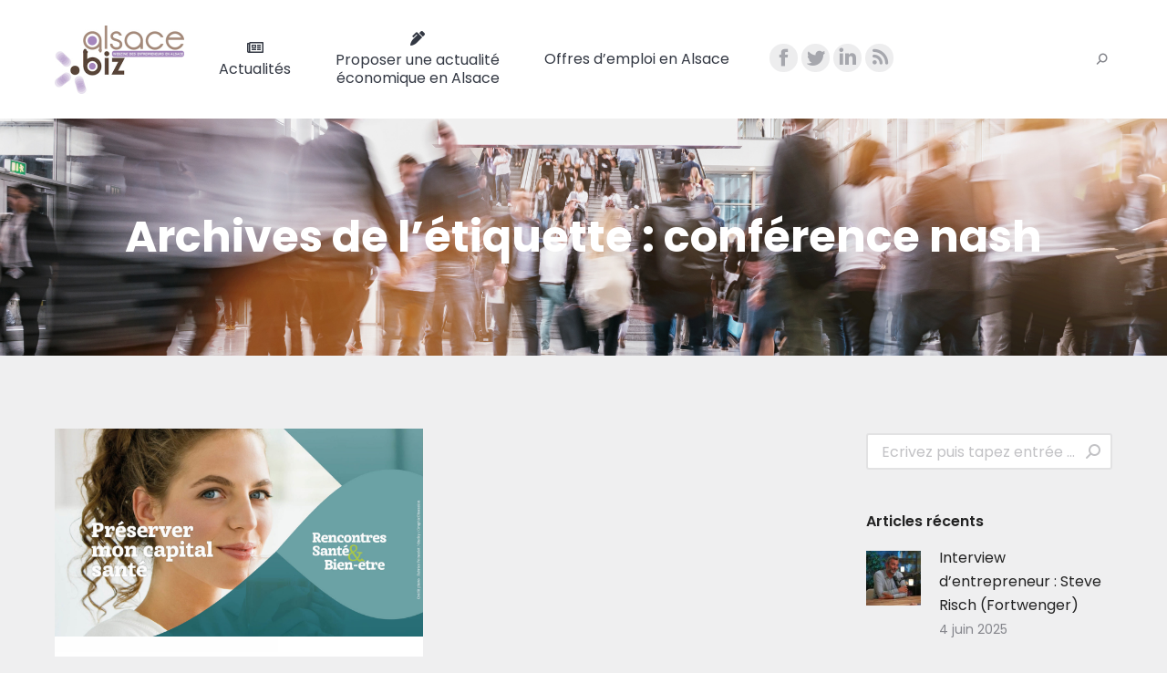

--- FILE ---
content_type: text/html; charset=UTF-8
request_url: https://alsace.biz/tag/conference-nash/
body_size: 8977
content:
<!DOCTYPE html>
<!--[if !(IE 6) | !(IE 7) | !(IE 8)  ]><!-->
<html lang="fr-FR" class="no-js">
<!--<![endif]-->
<head>
	<meta charset="UTF-8" />
		<meta name="viewport" content="width=device-width, initial-scale=1, maximum-scale=1, user-scalable=0">
		<meta name="theme-color" content="#937bb3"/>	<link rel="profile" href="http://gmpg.org/xfn/11" />
	        <script type="text/javascript">
            if (/Android|webOS|iPhone|iPad|iPod|BlackBerry|IEMobile|Opera Mini/i.test(navigator.userAgent)) {
                var originalAddEventListener = EventTarget.prototype.addEventListener,
                    oldWidth = window.innerWidth;

                EventTarget.prototype.addEventListener = function (eventName, eventHandler, useCapture) {
                    if (eventName === "resize") {
                        originalAddEventListener.call(this, eventName, function (event) {
                            if (oldWidth === window.innerWidth) {
                                return;
                            }
                            else if (oldWidth !== window.innerWidth) {
                                oldWidth = window.innerWidth;
                            }
                            if (eventHandler.handleEvent) {
                                eventHandler.handleEvent.call(this, event);
                            }
                            else {
                                eventHandler.call(this, event);
                            };
                        }, useCapture);
                    }
                    else {
                        originalAddEventListener.call(this, eventName, eventHandler, useCapture);
                    };
                };
            };
        </script>
		<title>conférence nash &#8211; Alsace.biz : Webzine économique en Alsace</title>
<link rel='dns-prefetch' href='//use.fontawesome.com' />
<link rel='dns-prefetch' href='//fonts.googleapis.com' />
<link rel='dns-prefetch' href='//s.w.org' />
<link rel="alternate" type="application/rss+xml" title="Alsace.biz : Webzine économique en Alsace &raquo; Flux" href="https://alsace.biz/feed/" />
<link rel="alternate" type="application/rss+xml" title="Alsace.biz : Webzine économique en Alsace &raquo; Flux des commentaires" href="https://alsace.biz/comments/feed/" />
<link rel="alternate" type="application/rss+xml" title="Alsace.biz : Webzine économique en Alsace &raquo; Flux de l’étiquette conférence nash" href="https://alsace.biz/tag/conference-nash/feed/" />
<link rel='stylesheet' id='wp-block-library-css'  href='https://alsace.biz/wp-includes/css/dist/block-library/style.min.css?ver=5.5.17' type='text/css' media='all' />
<style id='wp-block-library-inline-css' type='text/css'>
.has-text-align-justify{text-align:justify;}
</style>
<link rel='stylesheet' id='wp-block-library-theme-css'  href='https://alsace.biz/wp-includes/css/dist/block-library/theme.min.css?ver=5.5.17' type='text/css' media='all' />
<link rel='stylesheet' id='wpbdp_font_awesome-css'  href='https://use.fontawesome.com/releases/v5.6.3/css/all.css?ver=5.5.17' type='text/css' media='all' />
<link rel='stylesheet' id='wpbdp-widgets-css'  href='https://alsace.biz/wp-content/plugins/business-directory-plugin/assets/css/widgets.min.css?ver=5.7.5' type='text/css' media='all' />
<link rel='stylesheet' id='all-in-one-video-gallery-backward-compatibility-css'  href='https://alsace.biz/wp-content/plugins/all-in-one-video-gallery/public/assets/css/backward-compatibility.css?ver=2.4.1' type='text/css' media='all' />
<link rel='stylesheet' id='all-in-one-video-gallery-public-css'  href='https://alsace.biz/wp-content/plugins/all-in-one-video-gallery/public/assets/css/public.css?ver=2.4.1' type='text/css' media='all' />
<link rel='stylesheet' id='dt-web-fonts-css'  href='https://fonts.googleapis.com/css?family=Roboto:400,600,700|Poppins:400,400italic,500,600,700|Roboto+Condensed:400,600,700' type='text/css' media='all' />
<link rel='stylesheet' id='dt-main-css'  href='https://alsace.biz/wp-content/themes/dt-the7/css/main.min.css?ver=9.1.2' type='text/css' media='all' />
<style id='dt-main-inline-css' type='text/css'>
body #load {
  display: block;
  height: 100%;
  overflow: hidden;
  position: fixed;
  width: 100%;
  z-index: 9901;
  opacity: 1;
  visibility: visible;
  transition: all .35s ease-out;
}
.load-wrap {
  width: 100%;
  height: 100%;
  background-position: center center;
  background-repeat: no-repeat;
  text-align: center;
}
.load-wrap > svg {
  position: absolute;
  top: 50%;
  left: 50%;
  transform: translate(-50%,-50%);
}
#load {
  background-color: #ffffff;
}
.uil-default rect:not(.bk) {
  fill: #937bb3;
}
.uil-ring > path {
  fill: #937bb3;
}
.ring-loader .circle {
  fill: #937bb3;
}
.ring-loader .moving-circle {
  fill: #937bb3;
}
.uil-hourglass .glass {
  stroke: #937bb3;
}
.uil-hourglass .sand {
  fill: #937bb3;
}
.spinner-loader .load-wrap {
  background-image: url("data:image/svg+xml,%3Csvg width='75px' height='75px' xmlns='http://www.w3.org/2000/svg' viewBox='0 0 100 100' preserveAspectRatio='xMidYMid' class='uil-default'%3E%3Crect x='0' y='0' width='100' height='100' fill='none' class='bk'%3E%3C/rect%3E%3Crect  x='46.5' y='40' width='7' height='20' rx='5' ry='5' fill='%23937bb3' transform='rotate(0 50 50) translate(0 -30)'%3E  %3Canimate attributeName='opacity' from='1' to='0' dur='1s' begin='0s' repeatCount='indefinite'/%3E%3C/rect%3E%3Crect  x='46.5' y='40' width='7' height='20' rx='5' ry='5' fill='%23937bb3' transform='rotate(30 50 50) translate(0 -30)'%3E  %3Canimate attributeName='opacity' from='1' to='0' dur='1s' begin='0.08333333333333333s' repeatCount='indefinite'/%3E%3C/rect%3E%3Crect  x='46.5' y='40' width='7' height='20' rx='5' ry='5' fill='%23937bb3' transform='rotate(60 50 50) translate(0 -30)'%3E  %3Canimate attributeName='opacity' from='1' to='0' dur='1s' begin='0.16666666666666666s' repeatCount='indefinite'/%3E%3C/rect%3E%3Crect  x='46.5' y='40' width='7' height='20' rx='5' ry='5' fill='%23937bb3' transform='rotate(90 50 50) translate(0 -30)'%3E  %3Canimate attributeName='opacity' from='1' to='0' dur='1s' begin='0.25s' repeatCount='indefinite'/%3E%3C/rect%3E%3Crect  x='46.5' y='40' width='7' height='20' rx='5' ry='5' fill='%23937bb3' transform='rotate(120 50 50) translate(0 -30)'%3E  %3Canimate attributeName='opacity' from='1' to='0' dur='1s' begin='0.3333333333333333s' repeatCount='indefinite'/%3E%3C/rect%3E%3Crect  x='46.5' y='40' width='7' height='20' rx='5' ry='5' fill='%23937bb3' transform='rotate(150 50 50) translate(0 -30)'%3E  %3Canimate attributeName='opacity' from='1' to='0' dur='1s' begin='0.4166666666666667s' repeatCount='indefinite'/%3E%3C/rect%3E%3Crect  x='46.5' y='40' width='7' height='20' rx='5' ry='5' fill='%23937bb3' transform='rotate(180 50 50) translate(0 -30)'%3E  %3Canimate attributeName='opacity' from='1' to='0' dur='1s' begin='0.5s' repeatCount='indefinite'/%3E%3C/rect%3E%3Crect  x='46.5' y='40' width='7' height='20' rx='5' ry='5' fill='%23937bb3' transform='rotate(210 50 50) translate(0 -30)'%3E  %3Canimate attributeName='opacity' from='1' to='0' dur='1s' begin='0.5833333333333334s' repeatCount='indefinite'/%3E%3C/rect%3E%3Crect  x='46.5' y='40' width='7' height='20' rx='5' ry='5' fill='%23937bb3' transform='rotate(240 50 50) translate(0 -30)'%3E  %3Canimate attributeName='opacity' from='1' to='0' dur='1s' begin='0.6666666666666666s' repeatCount='indefinite'/%3E%3C/rect%3E%3Crect  x='46.5' y='40' width='7' height='20' rx='5' ry='5' fill='%23937bb3' transform='rotate(270 50 50) translate(0 -30)'%3E  %3Canimate attributeName='opacity' from='1' to='0' dur='1s' begin='0.75s' repeatCount='indefinite'/%3E%3C/rect%3E%3Crect  x='46.5' y='40' width='7' height='20' rx='5' ry='5' fill='%23937bb3' transform='rotate(300 50 50) translate(0 -30)'%3E  %3Canimate attributeName='opacity' from='1' to='0' dur='1s' begin='0.8333333333333334s' repeatCount='indefinite'/%3E%3C/rect%3E%3Crect  x='46.5' y='40' width='7' height='20' rx='5' ry='5' fill='%23937bb3' transform='rotate(330 50 50) translate(0 -30)'%3E  %3Canimate attributeName='opacity' from='1' to='0' dur='1s' begin='0.9166666666666666s' repeatCount='indefinite'/%3E%3C/rect%3E%3C/svg%3E");
}
.ring-loader .load-wrap {
  background-image: url("data:image/svg+xml,%3Csvg xmlns='http://www.w3.org/2000/svg' viewBox='0 0 32 32' width='72' height='72' fill='%23937bb3'%3E   %3Cpath opacity='.25' d='M16 0 A16 16 0 0 0 16 32 A16 16 0 0 0 16 0 M16 4 A12 12 0 0 1 16 28 A12 12 0 0 1 16 4'/%3E   %3Cpath d='M16 0 A16 16 0 0 1 32 16 L28 16 A12 12 0 0 0 16 4z'%3E     %3CanimateTransform attributeName='transform' type='rotate' from='0 16 16' to='360 16 16' dur='0.8s' repeatCount='indefinite' /%3E   %3C/path%3E %3C/svg%3E");
}
.hourglass-loader .load-wrap {
  background-image: url("data:image/svg+xml,%3Csvg xmlns='http://www.w3.org/2000/svg' viewBox='0 0 32 32' width='72' height='72' fill='%23937bb3'%3E   %3Cpath transform='translate(2)' d='M0 12 V20 H4 V12z'%3E      %3Canimate attributeName='d' values='M0 12 V20 H4 V12z; M0 4 V28 H4 V4z; M0 12 V20 H4 V12z; M0 12 V20 H4 V12z' dur='1.2s' repeatCount='indefinite' begin='0' keytimes='0;.2;.5;1' keySplines='0.2 0.2 0.4 0.8;0.2 0.6 0.4 0.8;0.2 0.8 0.4 0.8' calcMode='spline'  /%3E   %3C/path%3E   %3Cpath transform='translate(8)' d='M0 12 V20 H4 V12z'%3E     %3Canimate attributeName='d' values='M0 12 V20 H4 V12z; M0 4 V28 H4 V4z; M0 12 V20 H4 V12z; M0 12 V20 H4 V12z' dur='1.2s' repeatCount='indefinite' begin='0.2' keytimes='0;.2;.5;1' keySplines='0.2 0.2 0.4 0.8;0.2 0.6 0.4 0.8;0.2 0.8 0.4 0.8' calcMode='spline'  /%3E   %3C/path%3E   %3Cpath transform='translate(14)' d='M0 12 V20 H4 V12z'%3E     %3Canimate attributeName='d' values='M0 12 V20 H4 V12z; M0 4 V28 H4 V4z; M0 12 V20 H4 V12z; M0 12 V20 H4 V12z' dur='1.2s' repeatCount='indefinite' begin='0.4' keytimes='0;.2;.5;1' keySplines='0.2 0.2 0.4 0.8;0.2 0.6 0.4 0.8;0.2 0.8 0.4 0.8' calcMode='spline' /%3E   %3C/path%3E   %3Cpath transform='translate(20)' d='M0 12 V20 H4 V12z'%3E     %3Canimate attributeName='d' values='M0 12 V20 H4 V12z; M0 4 V28 H4 V4z; M0 12 V20 H4 V12z; M0 12 V20 H4 V12z' dur='1.2s' repeatCount='indefinite' begin='0.6' keytimes='0;.2;.5;1' keySplines='0.2 0.2 0.4 0.8;0.2 0.6 0.4 0.8;0.2 0.8 0.4 0.8' calcMode='spline' /%3E   %3C/path%3E   %3Cpath transform='translate(26)' d='M0 12 V20 H4 V12z'%3E     %3Canimate attributeName='d' values='M0 12 V20 H4 V12z; M0 4 V28 H4 V4z; M0 12 V20 H4 V12z; M0 12 V20 H4 V12z' dur='1.2s' repeatCount='indefinite' begin='0.8' keytimes='0;.2;.5;1' keySplines='0.2 0.2 0.4 0.8;0.2 0.6 0.4 0.8;0.2 0.8 0.4 0.8' calcMode='spline' /%3E   %3C/path%3E %3C/svg%3E");
}

</style>
<link rel='stylesheet' id='the7-font-css'  href='https://alsace.biz/wp-content/themes/dt-the7/fonts/icomoon-the7-font/icomoon-the7-font.min.css?ver=9.1.2' type='text/css' media='all' />
<link rel='stylesheet' id='the7-awesome-fonts-css'  href='https://alsace.biz/wp-content/themes/dt-the7/fonts/FontAwesome/css/all.min.css?ver=9.1.2' type='text/css' media='all' />
<link rel='stylesheet' id='the7-core-css'  href='https://alsace.biz/wp-content/plugins/dt-the7-core/assets/css/post-type.min.css?ver=2.5.3.1' type='text/css' media='all' />
<link rel='stylesheet' id='dt-custom-css'  href='https://alsace.biz/wp-content/uploads/the7-css/custom.css?ver=f8484d494d0b' type='text/css' media='all' />
<link rel='stylesheet' id='dt-media-css'  href='https://alsace.biz/wp-content/uploads/the7-css/media.css?ver=f8484d494d0b' type='text/css' media='all' />
<link rel='stylesheet' id='the7-mega-menu-css'  href='https://alsace.biz/wp-content/uploads/the7-css/mega-menu.css?ver=f8484d494d0b' type='text/css' media='all' />
<link rel='stylesheet' id='the7-elements-albums-portfolio-css'  href='https://alsace.biz/wp-content/uploads/the7-css/the7-elements-albums-portfolio.css?ver=f8484d494d0b' type='text/css' media='all' />
<link rel='stylesheet' id='the7-elements-css'  href='https://alsace.biz/wp-content/uploads/the7-css/post-type-dynamic.css?ver=f8484d494d0b' type='text/css' media='all' />
<link rel='stylesheet' id='style-css'  href='https://alsace.biz/wp-content/themes/dt-the7/style.css?ver=9.1.2' type='text/css' media='all' />
<link rel='stylesheet' id='the7-elementor-global-css'  href='https://alsace.biz/wp-content/themes/dt-the7/css/compatibility/elementor/elementor-global.min.css?ver=9.1.2' type='text/css' media='all' />
<link rel='stylesheet' id='jetpack_css-css'  href='https://alsace.biz/wp-content/plugins/jetpack/css/jetpack.css?ver=9.0.5' type='text/css' media='all' />
<script type='text/javascript' src='https://alsace.biz/wp-includes/js/jquery/jquery.js?ver=1.12.4-wp' id='jquery-core-js'></script>
<script type='text/javascript' id='dt-above-fold-js-extra'>
/* <![CDATA[ */
var dtLocal = {"themeUrl":"https:\/\/alsace.biz\/wp-content\/themes\/dt-the7","passText":"Pour voir ce contenu, entrer le mots de passe:","moreButtonText":{"loading":"Chargement ...","loadMore":"Charger la suite"},"postID":"1396","ajaxurl":"https:\/\/alsace.biz\/wp-admin\/admin-ajax.php","REST":{"baseUrl":"https:\/\/alsace.biz\/wp-json\/the7\/v1","endpoints":{"sendMail":"\/send-mail"}},"contactMessages":{"required":"One or more fields have an error. Please check and try again.","terms":"Veuillez accepter la politique de confidentialit\u00e9.","fillTheCaptchaError":"Veuillez remplir le captcha."},"captchaSiteKey":"","ajaxNonce":"0cb305f3bb","pageData":{"type":"archive","template":"archive","layout":"masonry"},"themeSettings":{"smoothScroll":"off","lazyLoading":false,"accentColor":{"mode":"solid","color":"#937bb3"},"desktopHeader":{"height":130},"ToggleCaptionEnabled":"disabled","ToggleCaption":"Navigation","floatingHeader":{"showAfter":140,"showMenu":true,"height":76,"logo":{"showLogo":true,"html":"<img class=\" preload-me\" src=\"https:\/\/alsace.biz\/wp-content\/uploads\/2020\/09\/alsace-biz-grand-webzine-150h.jpg\" srcset=\"https:\/\/alsace.biz\/wp-content\/uploads\/2020\/09\/alsace-biz-grand-webzine-150h.jpg 284w\" width=\"142\" height=\"75\"   sizes=\"142px\" alt=\"Alsace.biz : Webzine \u00e9conomique en Alsace\" \/>","url":"https:\/\/alsace.biz\/"}},"topLine":{"floatingTopLine":{"logo":{"showLogo":false,"html":""}}},"mobileHeader":{"firstSwitchPoint":992,"secondSwitchPoint":500,"firstSwitchPointHeight":76,"secondSwitchPointHeight":56,"mobileToggleCaptionEnabled":"disabled","mobileToggleCaption":"Menu"},"stickyMobileHeaderFirstSwitch":{"logo":{"html":"<img class=\" preload-me\" src=\"https:\/\/alsace.biz\/wp-content\/uploads\/2020\/09\/alsace-biz-grand-webzine-150h.jpg\" srcset=\"https:\/\/alsace.biz\/wp-content\/uploads\/2020\/09\/alsace-biz-grand-webzine-150h.jpg 284w\" width=\"142\" height=\"75\"   sizes=\"142px\" alt=\"Alsace.biz : Webzine \u00e9conomique en Alsace\" \/>"}},"stickyMobileHeaderSecondSwitch":{"logo":{"html":"<img class=\" preload-me\" src=\"https:\/\/alsace.biz\/wp-content\/uploads\/2020\/09\/alsace-biz-grand-webzine-150h.jpg\" srcset=\"https:\/\/alsace.biz\/wp-content\/uploads\/2020\/09\/alsace-biz-grand-webzine-150h.jpg 284w\" width=\"142\" height=\"75\"   sizes=\"142px\" alt=\"Alsace.biz : Webzine \u00e9conomique en Alsace\" \/>"}},"content":{"textColor":"#85868c","headerColor":"#333843"},"sidebar":{"switchPoint":992},"boxedWidth":"1340px","stripes":{"stripe1":{"textColor":"#787d85","headerColor":"#3b3f4a"},"stripe2":{"textColor":"#8b9199","headerColor":"#ffffff"},"stripe3":{"textColor":"#ffffff","headerColor":"#ffffff"}}},"elementor":{"settings":{"container_width":1140}}};
var dtShare = {"shareButtonText":{"facebook":"Partager sur Facebook","twitter":"Partager sur Twitter","pinterest":"\u00c9pingler le","linkedin":"Partager sur Linkedin","whatsapp":"Partager sur Whatsapp"},"overlayOpacity":"85"};
/* ]]> */
</script>
<script type='text/javascript' src='https://alsace.biz/wp-content/themes/dt-the7/js/above-the-fold.min.js?ver=9.1.2' id='dt-above-fold-js'></script>
<link rel="https://api.w.org/" href="https://alsace.biz/wp-json/" /><link rel="alternate" type="application/json" href="https://alsace.biz/wp-json/wp/v2/tags/118" /><link rel="EditURI" type="application/rsd+xml" title="RSD" href="https://alsace.biz/xmlrpc.php?rsd" />
<meta name="generator" content="WordPress 5.5.17" />
<style type='text/css'>img#wpstats{display:none}</style><script type="text/javascript">
document.addEventListener("DOMContentLoaded", function(event) { 
	var load = document.getElementById("load");
	if(!load.classList.contains('loader-removed')){
		var removeLoading = setTimeout(function() {
			load.className += " loader-removed";
		}, 300);
	}
});
</script>
		<link rel="icon" href="https://alsace.biz/wp-content/uploads/2020/10/icon-alsacebiz.jpg" type="image/jpeg" sizes="16x16"/><link rel="icon" href="https://alsace.biz/wp-content/uploads/2020/10/logo-mini-alsacebiz.jpg" type="image/jpeg" sizes="32x32"/><style id='the7-custom-inline-css' type='text/css'>
.one-half,
.one-third,
.two-third,
.one-fourth {
    position: relative;
    margin-right: 4%;
    float: left;
    margin-bottom: 10px;
}
.two-third {
  margin-right: 2.5%;
}
.one-half { width: 48%; }
.one-third { width: 30.66%; }
.two-third { width: 66%; }
.one-fourth {width: 22%;}
.last {
    margin-right: 0 !important;
    clear: right;
}
@media only screen and (max-width: 1024px) {
.one-fourth {
        width: 100%;
        margin-right: 0;
    }
}
@media only screen and (max-width: 767px) {
    .one-half, .one-third, .two-third {
        width: 100%;
        margin-right: 0;
    }
}
.wpcf-wrap {
    min-height: 90px;
}
div.wpcf7-response-output {
    width: 100%;
    clear: both;
    margin: 0;
}
.wpcf-accept {
  clear: both;
}
.wpcf7-acceptance > .wpcf7-list-item {
  margin: 0;
}
.wpcf-accept > .wpcf7-form-control-wrap {
    display: inline-block !important;
}
</style>
</head>
<body class="archive tag tag-conference-nash tag-118 wp-embed-responsive the7-core-ver-2.5.3.1 layout-masonry description-under-image dt-responsive-on right-mobile-menu-close-icon ouside-menu-close-icon mobile-hamburger-close-bg-enable mobile-hamburger-close-bg-hover-enable  fade-medium-mobile-menu-close-icon fade-medium-menu-close-icon srcset-enabled btn-flat custom-btn-color custom-btn-hover-color phantom-sticky phantom-shadow-decoration phantom-main-logo-on sticky-mobile-header top-header first-switch-logo-left first-switch-menu-right second-switch-logo-left second-switch-menu-right right-mobile-menu layzr-loading-on popup-message-style dt-fa-compatibility the7-ver-9.1.2 elementor-default elementor-kit-1187">
<!-- The7 9.1.2 -->
<div id="load" class="spinner-loader">
	<div class="load-wrap"></div>
</div>
<div id="page" >
	<a class="skip-link screen-reader-text" href="#content">Aller au contenu</a>

<div class="masthead inline-header justify widgets surround shadow-mobile-header-decoration small-mobile-menu-icon mobile-menu-icon-bg-on mobile-menu-icon-hover-bg-on dt-parent-menu-clickable"  role="banner">

	<div class="top-bar top-bar-empty top-bar-line-hide">
	<div class="top-bar-bg" ></div>
	<div class="mini-widgets left-widgets"></div><div class="mini-widgets right-widgets"></div></div>

	<header class="header-bar">

		<div class="branding">
	<div id="site-title" class="assistive-text">Alsace.biz : Webzine économique en Alsace</div>
	<div id="site-description" class="assistive-text">Alsace.biz : Webzine économique en Alsace</div>
	<a class="same-logo" href="https://alsace.biz/"><img class=" preload-me" src="https://alsace.biz/wp-content/uploads/2020/09/alsace-biz-grand-webzine-150h.jpg" srcset="https://alsace.biz/wp-content/uploads/2020/09/alsace-biz-grand-webzine-150h.jpg 284w" width="142" height="75"   sizes="142px" alt="Alsace.biz : Webzine économique en Alsace" /></a></div>

		<ul id="primary-menu" class="main-nav underline-decoration from-centre-line outside-item-remove-margin" role="menubar"><li class="menu-item menu-item-type-custom menu-item-object-custom menu-item-has-children menu-item-1298 first has-children dt-mega-menu mega-full-width mega-column-3" role="presentation"><a href='#' class=' mega-menu-img mega-menu-img-top' data-level='1' role="menuitem"><i class="fa-fw far fa-newspaper" style="margin: 0px 0px 6px 0px;" ></i><span class="menu-item-text"><span class="menu-text">Actualités</span></span></a><div class="dt-mega-menu-wrap"><ul class="sub-nav hover-style-bg level-arrows-on" role="menubar"><li class="menu-item menu-item-type-post_type menu-item-object-page menu-item-1300 first no-link dt-mega-parent wf-1-3" role="presentation"><a href='https://alsace.biz/artisanat-en-alsace/' class=' mega-menu-img mega-menu-img-left' data-level='2' role="menuitem"><i class="fa-fw fas fa-hand-paper" style="margin: 0px 6px 0px 0px;" ></i><span class="menu-item-text"><span class="menu-text">Artisanat en Alsace</span></span></a></li> <li class="menu-item menu-item-type-post_type menu-item-object-page menu-item-1312 no-link dt-mega-parent wf-1-3" role="presentation"><a href='https://alsace.biz/automobile-en-alsace/' class=' mega-menu-img mega-menu-img-left' data-level='2' role="menuitem"><i class="fa-fw fas fa-car-side" style="margin: 0px 6px 0px 0px;" ></i><span class="menu-item-text"><span class="menu-text">Automobile en Alsace</span></span></a></li> <li class="menu-item menu-item-type-post_type menu-item-object-page menu-item-1311 no-link dt-mega-parent wf-1-3" role="presentation"><a href='https://alsace.biz/batiment-et-travaux-publics-btp-alsace/' class=' mega-menu-img mega-menu-img-left' data-level='2' role="menuitem"><i class="fa-fw fas fa-snowplow" style="margin: 0px 6px 0px 0px;" ></i><span class="menu-item-text"><span class="menu-text">Bâtiment et Travaux Publics (BTP) en Alsace</span></span></a></li> <li class="menu-item menu-item-type-post_type menu-item-object-page menu-item-1299 no-link dt-mega-parent wf-1-3" role="presentation"><a href='https://alsace.biz/biere-vin-spiritueux-en-alsace/' class=' mega-menu-img mega-menu-img-left' data-level='2' role="menuitem"><i class="fa-fw fas fa-wine-bottle" style="margin: 0px 6px 0px 0px;" ></i><span class="menu-item-text"><span class="menu-text">Bière, vin &#038; spiritueux en Alsace</span></span></a></li> <li class="menu-item menu-item-type-post_type menu-item-object-page menu-item-1301 no-link dt-mega-parent wf-1-3" role="presentation"><a href='https://alsace.biz/tourisme-en-alsace/' class=' mega-menu-img mega-menu-img-left' data-level='2' role="menuitem"><i class="fa-fw fas fa-map-marked-alt" style="margin: 0px 6px 0px 0px;" ></i><span class="menu-item-text"><span class="menu-text">Tourisme en Alsace</span></span></a></li> <li class="menu-item menu-item-type-post_type menu-item-object-page menu-item-1310 no-link dt-mega-parent wf-1-3" role="presentation"><a href='https://alsace.biz/economie-en-alsace/' class=' mega-menu-img mega-menu-img-left' data-level='2' role="menuitem"><i class="fa-fw fas fa-chart-line" style="margin: 0px 6px 0px 0px;" ></i><span class="menu-item-text"><span class="menu-text">Économie en Alsace</span></span></a></li> <li class="menu-item menu-item-type-post_type menu-item-object-page menu-item-1309 no-link dt-mega-parent wf-1-3" role="presentation"><a href='https://alsace.biz/emploi-en-alsace/' class=' mega-menu-img mega-menu-img-left' data-level='2' role="menuitem"><i class="fa-fw fas fa-handshake" style="margin: 0px 6px 0px 0px;" ></i><span class="menu-item-text"><span class="menu-text">Emploi en Alsace</span></span></a></li> <li class="menu-item menu-item-type-post_type menu-item-object-page menu-item-1308 no-link dt-mega-parent wf-1-3" role="presentation"><a href='https://alsace.biz/evenements-economiques-en-alsace/' class=' mega-menu-img mega-menu-img-left' data-level='2' role="menuitem"><i class="fa-fw far fa-calendar-check" style="margin: 0px 6px 0px 0px;" ></i><span class="menu-item-text"><span class="menu-text">Événements économiques en Alsace</span></span></a></li> <li class="menu-item menu-item-type-post_type menu-item-object-page menu-item-1307 no-link dt-mega-parent wf-1-3" role="presentation"><a href='https://alsace.biz/hotellerie-restauration-en-alsace/' class=' mega-menu-img mega-menu-img-left' data-level='2' role="menuitem"><i class="fa-fw fas fa-hotel" style="margin: 0px 6px 0px 0px;" ></i><span class="menu-item-text"><span class="menu-text">Hôtellerie &#038; restauration en Alsace</span></span></a></li> <li class="menu-item menu-item-type-post_type menu-item-object-page menu-item-1306 no-link dt-mega-parent wf-1-3" role="presentation"><a href='https://alsace.biz/idees-en-alsace/' class=' mega-menu-img mega-menu-img-left' data-level='2' role="menuitem"><i class="fa-fw fas fa-lightbulb" style="margin: 0px 6px 0px 0px;" ></i><span class="menu-item-text"><span class="menu-text">Idées en Alsace</span></span></a></li> <li class="menu-item menu-item-type-post_type menu-item-object-page menu-item-1305 no-link dt-mega-parent wf-1-3" role="presentation"><a href='https://alsace.biz/immobilier-en-alsace/' class=' mega-menu-img mega-menu-img-left' data-level='2' role="menuitem"><i class="fa-fw icomoon-the7-font-the7-login-00" style="margin: 0px 6px 0px 0px;" ></i><span class="menu-item-text"><span class="menu-text">Immobilier en Alsace</span></span></a></li> <li class="menu-item menu-item-type-post_type menu-item-object-page menu-item-1304 no-link dt-mega-parent wf-1-3" role="presentation"><a href='https://alsace.biz/industrie-en-alsace/' class=' mega-menu-img mega-menu-img-left' data-level='2' role="menuitem"><i class="fa-fw fas fa-industry" style="margin: 0px 6px 0px 0px;" ></i><span class="menu-item-text"><span class="menu-text">Industrie en Alsace</span></span></a></li> <li class="menu-item menu-item-type-post_type menu-item-object-page menu-item-1303 no-link dt-mega-parent wf-1-3" role="presentation"><a href='https://alsace.biz/pitchs-en-alsace/' class=' mega-menu-img mega-menu-img-left' data-level='2' role="menuitem"><i class="fa-fw icomoon-the7-font-the7-comment-02" style="margin: 0px 6px 0px 0px;" ></i><span class="menu-item-text"><span class="menu-text">Pitchs en Alsace</span></span></a></li> <li class="menu-item menu-item-type-post_type menu-item-object-page menu-item-1410 no-link dt-mega-parent wf-1-3" role="presentation"><a href='https://alsace.biz/sante-en-alsace/' class=' mega-menu-img mega-menu-img-left' data-level='2' role="menuitem"><i class="fa-fw fas fa-asterisk" style="margin: 0px 6px 0px 0px;" ></i><span class="menu-item-text"><span class="menu-text">Santé en Alsace</span></span></a></li> <li class="menu-item menu-item-type-post_type menu-item-object-page menu-item-1302 no-link dt-mega-parent wf-1-3" role="presentation"><a href='https://alsace.biz/tech-en-alsace/' class=' mega-menu-img mega-menu-img-left' data-level='2' role="menuitem"><i class="fa-fw fas fa-vote-yea" style="margin: 0px 6px 0px 0px;" ></i><span class="menu-item-text"><span class="menu-text">Tech en Alsace</span></span></a></li> </ul></div></li> <li class="menu-item menu-item-type-post_type menu-item-object-page menu-item-1371" role="presentation"><a href='https://alsace.biz/soumettre-un-article/' class=' mega-menu-img mega-menu-img-top' data-level='1' role="menuitem"><i class="fa-fw fas fa-pen-alt" style="margin: 0px 0px 6px 0px;" ></i><span class="menu-item-text"><span class="menu-text">Proposer une actualité<br>économique en Alsace</span></span></a></li> <li class="menu-item menu-item-type-custom menu-item-object-custom menu-item-1483" role="presentation"><a href='http://www.emploi-alsace.com' data-level='1' role="menuitem"><span class="menu-item-text"><span class="menu-text">Offres d&#8217;emploi en Alsace</span></span></a></li> </ul>
		<div class="mini-widgets"><div class="soc-ico show-on-desktop in-top-bar-right in-menu-second-switch custom-bg disabled-border border-off hover-accent-bg hover-disabled-border  hover-border-off"><a title="Facebook page opens in new window" href="https://www.facebook.com/alsacebiz" target="_blank" class="facebook"><span class="soc-font-icon"></span><span class="screen-reader-text">Facebook page opens in new window</span></a><a title="Twitter page opens in new window" href="https://twitter.com/alsace_biz" target="_blank" class="twitter"><span class="soc-font-icon"></span><span class="screen-reader-text">Twitter page opens in new window</span></a><a title="LinkedIn page opens in new window" href="https://www.linkedin.com/company/alsace-biz" target="_blank" class="linkedin"><span class="soc-font-icon"></span><span class="screen-reader-text">LinkedIn page opens in new window</span></a><a title="RSS page opens in new window" href="https://www.alsace.biz/feed" target="_blank" class="rss"><span class="soc-font-icon"></span><span class="screen-reader-text">RSS page opens in new window</span></a></div><div class="mini-search show-on-desktop near-logo-first-switch near-logo-second-switch animate-search-width custom-icon"><form class="searchform mini-widget-searchform" role="search" method="get" action="https://alsace.biz/">

	<div class="screen-reader-text">Recherche :</div>

	
		<input type="text" class="field searchform-s" name="s" value="" placeholder="&nbsp;" title="Search form"/>
		<a href="" class="search-icon"><i class="icomoon-the7-font-icon-gallery-011-2"></i></a>

			<input type="submit" class="assistive-text searchsubmit" value="Aller !"/>
</form>
</div></div>
	</header>

</div>
<div class="dt-mobile-header mobile-menu-show-divider">
	<div class="dt-close-mobile-menu-icon"><div class="close-line-wrap"><span class="close-line"></span><span class="close-line"></span><span class="close-line"></span></div></div>	<ul id="mobile-menu" class="mobile-main-nav" role="menubar">
		<li class="menu-item menu-item-type-custom menu-item-object-custom menu-item-has-children menu-item-1298 first has-children dt-mega-menu mega-full-width mega-column-3" role="presentation"><a href='#' class=' mega-menu-img mega-menu-img-top' data-level='1' role="menuitem"><i class="fa-fw far fa-newspaper" style="margin: 0px 0px 6px 0px;" ></i><span class="menu-item-text"><span class="menu-text">Actualités</span></span></a><div class="dt-mega-menu-wrap"><ul class="sub-nav hover-style-bg level-arrows-on" role="menubar"><li class="menu-item menu-item-type-post_type menu-item-object-page menu-item-1300 first no-link dt-mega-parent wf-1-3" role="presentation"><a href='https://alsace.biz/artisanat-en-alsace/' class=' mega-menu-img mega-menu-img-left' data-level='2' role="menuitem"><i class="fa-fw fas fa-hand-paper" style="margin: 0px 6px 0px 0px;" ></i><span class="menu-item-text"><span class="menu-text">Artisanat en Alsace</span></span></a></li> <li class="menu-item menu-item-type-post_type menu-item-object-page menu-item-1312 no-link dt-mega-parent wf-1-3" role="presentation"><a href='https://alsace.biz/automobile-en-alsace/' class=' mega-menu-img mega-menu-img-left' data-level='2' role="menuitem"><i class="fa-fw fas fa-car-side" style="margin: 0px 6px 0px 0px;" ></i><span class="menu-item-text"><span class="menu-text">Automobile en Alsace</span></span></a></li> <li class="menu-item menu-item-type-post_type menu-item-object-page menu-item-1311 no-link dt-mega-parent wf-1-3" role="presentation"><a href='https://alsace.biz/batiment-et-travaux-publics-btp-alsace/' class=' mega-menu-img mega-menu-img-left' data-level='2' role="menuitem"><i class="fa-fw fas fa-snowplow" style="margin: 0px 6px 0px 0px;" ></i><span class="menu-item-text"><span class="menu-text">Bâtiment et Travaux Publics (BTP) en Alsace</span></span></a></li> <li class="menu-item menu-item-type-post_type menu-item-object-page menu-item-1299 no-link dt-mega-parent wf-1-3" role="presentation"><a href='https://alsace.biz/biere-vin-spiritueux-en-alsace/' class=' mega-menu-img mega-menu-img-left' data-level='2' role="menuitem"><i class="fa-fw fas fa-wine-bottle" style="margin: 0px 6px 0px 0px;" ></i><span class="menu-item-text"><span class="menu-text">Bière, vin &#038; spiritueux en Alsace</span></span></a></li> <li class="menu-item menu-item-type-post_type menu-item-object-page menu-item-1301 no-link dt-mega-parent wf-1-3" role="presentation"><a href='https://alsace.biz/tourisme-en-alsace/' class=' mega-menu-img mega-menu-img-left' data-level='2' role="menuitem"><i class="fa-fw fas fa-map-marked-alt" style="margin: 0px 6px 0px 0px;" ></i><span class="menu-item-text"><span class="menu-text">Tourisme en Alsace</span></span></a></li> <li class="menu-item menu-item-type-post_type menu-item-object-page menu-item-1310 no-link dt-mega-parent wf-1-3" role="presentation"><a href='https://alsace.biz/economie-en-alsace/' class=' mega-menu-img mega-menu-img-left' data-level='2' role="menuitem"><i class="fa-fw fas fa-chart-line" style="margin: 0px 6px 0px 0px;" ></i><span class="menu-item-text"><span class="menu-text">Économie en Alsace</span></span></a></li> <li class="menu-item menu-item-type-post_type menu-item-object-page menu-item-1309 no-link dt-mega-parent wf-1-3" role="presentation"><a href='https://alsace.biz/emploi-en-alsace/' class=' mega-menu-img mega-menu-img-left' data-level='2' role="menuitem"><i class="fa-fw fas fa-handshake" style="margin: 0px 6px 0px 0px;" ></i><span class="menu-item-text"><span class="menu-text">Emploi en Alsace</span></span></a></li> <li class="menu-item menu-item-type-post_type menu-item-object-page menu-item-1308 no-link dt-mega-parent wf-1-3" role="presentation"><a href='https://alsace.biz/evenements-economiques-en-alsace/' class=' mega-menu-img mega-menu-img-left' data-level='2' role="menuitem"><i class="fa-fw far fa-calendar-check" style="margin: 0px 6px 0px 0px;" ></i><span class="menu-item-text"><span class="menu-text">Événements économiques en Alsace</span></span></a></li> <li class="menu-item menu-item-type-post_type menu-item-object-page menu-item-1307 no-link dt-mega-parent wf-1-3" role="presentation"><a href='https://alsace.biz/hotellerie-restauration-en-alsace/' class=' mega-menu-img mega-menu-img-left' data-level='2' role="menuitem"><i class="fa-fw fas fa-hotel" style="margin: 0px 6px 0px 0px;" ></i><span class="menu-item-text"><span class="menu-text">Hôtellerie &#038; restauration en Alsace</span></span></a></li> <li class="menu-item menu-item-type-post_type menu-item-object-page menu-item-1306 no-link dt-mega-parent wf-1-3" role="presentation"><a href='https://alsace.biz/idees-en-alsace/' class=' mega-menu-img mega-menu-img-left' data-level='2' role="menuitem"><i class="fa-fw fas fa-lightbulb" style="margin: 0px 6px 0px 0px;" ></i><span class="menu-item-text"><span class="menu-text">Idées en Alsace</span></span></a></li> <li class="menu-item menu-item-type-post_type menu-item-object-page menu-item-1305 no-link dt-mega-parent wf-1-3" role="presentation"><a href='https://alsace.biz/immobilier-en-alsace/' class=' mega-menu-img mega-menu-img-left' data-level='2' role="menuitem"><i class="fa-fw icomoon-the7-font-the7-login-00" style="margin: 0px 6px 0px 0px;" ></i><span class="menu-item-text"><span class="menu-text">Immobilier en Alsace</span></span></a></li> <li class="menu-item menu-item-type-post_type menu-item-object-page menu-item-1304 no-link dt-mega-parent wf-1-3" role="presentation"><a href='https://alsace.biz/industrie-en-alsace/' class=' mega-menu-img mega-menu-img-left' data-level='2' role="menuitem"><i class="fa-fw fas fa-industry" style="margin: 0px 6px 0px 0px;" ></i><span class="menu-item-text"><span class="menu-text">Industrie en Alsace</span></span></a></li> <li class="menu-item menu-item-type-post_type menu-item-object-page menu-item-1303 no-link dt-mega-parent wf-1-3" role="presentation"><a href='https://alsace.biz/pitchs-en-alsace/' class=' mega-menu-img mega-menu-img-left' data-level='2' role="menuitem"><i class="fa-fw icomoon-the7-font-the7-comment-02" style="margin: 0px 6px 0px 0px;" ></i><span class="menu-item-text"><span class="menu-text">Pitchs en Alsace</span></span></a></li> <li class="menu-item menu-item-type-post_type menu-item-object-page menu-item-1410 no-link dt-mega-parent wf-1-3" role="presentation"><a href='https://alsace.biz/sante-en-alsace/' class=' mega-menu-img mega-menu-img-left' data-level='2' role="menuitem"><i class="fa-fw fas fa-asterisk" style="margin: 0px 6px 0px 0px;" ></i><span class="menu-item-text"><span class="menu-text">Santé en Alsace</span></span></a></li> <li class="menu-item menu-item-type-post_type menu-item-object-page menu-item-1302 no-link dt-mega-parent wf-1-3" role="presentation"><a href='https://alsace.biz/tech-en-alsace/' class=' mega-menu-img mega-menu-img-left' data-level='2' role="menuitem"><i class="fa-fw fas fa-vote-yea" style="margin: 0px 6px 0px 0px;" ></i><span class="menu-item-text"><span class="menu-text">Tech en Alsace</span></span></a></li> </ul></div></li> <li class="menu-item menu-item-type-post_type menu-item-object-page menu-item-1371" role="presentation"><a href='https://alsace.biz/soumettre-un-article/' class=' mega-menu-img mega-menu-img-top' data-level='1' role="menuitem"><i class="fa-fw fas fa-pen-alt" style="margin: 0px 0px 6px 0px;" ></i><span class="menu-item-text"><span class="menu-text">Proposer une actualité<br>économique en Alsace</span></span></a></li> <li class="menu-item menu-item-type-custom menu-item-object-custom menu-item-1483" role="presentation"><a href='http://www.emploi-alsace.com' data-level='1' role="menuitem"><span class="menu-item-text"><span class="menu-text">Offres d&#8217;emploi en Alsace</span></span></a></li> 	</ul>
	<div class='mobile-mini-widgets-in-menu'></div>
</div>

		<div class="page-title title-center solid-bg breadcrumbs-off page-title-responsive-enabled bg-img-enabled">
			<div class="wf-wrap">

				<div class="page-title-head hgroup"><h1 >Archives de l’étiquette  : <span>conférence nash</span></h1></div>			</div>
		</div>

		

<div id="main" class="sidebar-right sidebar-divider-off">

	
	<div class="main-gradient"></div>
	<div class="wf-wrap">
	<div class="wf-container-main">

	

	<!-- Content -->
	<div id="content" class="content" role="main">

		<div class="wf-container loading-effect-fade-in iso-container bg-under-post description-under-image content-align-left" data-padding="10px" data-cur-page="1" data-width="320px" data-columns="3">
<div class="wf-cell iso-item" data-post-id="1396" data-date="2020-10-12T02:09:21+02:00" data-name="Le Groupe Macif a organisé les rencontres Santé &amp; Bien-être à Sélestat">
	<article class="post post-1396 type-post status-publish format-standard has-post-thumbnail hentry category-sante tag-alimentation tag-alimentation-bas-rhin tag-alimentation-selestat tag-animation-marche-nordique tag-animation-marche-nordique-bas-rhin tag-animation-marche-nordique-selestat tag-conference-alimentation tag-conference-alimentation-bas-rhin tag-conference-alimentation-selestat tag-conference-maladie-nash tag-conference-maladie-nash-bas-rhin tag-conference-maladie-nash-selestat tag-conference-nash tag-conference-nash-bas-rhin tag-conference-nash-selestat tag-conference-nutrition tag-conference-nutrition-bas-rhin tag-conference-nutrition-selestat tag-conference-sommeil tag-conference-sommeil-bas-rhin tag-conference-sommeil-selestat tag-conference-velo tag-conference-velo-bas-rhin tag-conference-velo-selestat tag-conferences-bien-etre tag-conferences-bien-etre-bas-rhin tag-conferences-bien-etre-selestat tag-conferences-sante tag-conferences-sante-bas-rhin tag-conferences-sante-selestat tag-evenement-massif-prevention-sante tag-evenement-massif-prevention-sante-bas-rhin tag-evenement-massif-prevention-sante-selestat tag-evenement-sante-bien-etre tag-evenement-sante-bien-etre-bas-rhin tag-evenement-sante-bien-etre-selestat tag-maladie-nash-foie tag-maladie-nash-foie-bas-rhin tag-maladie-nash-foie-selestat tag-marche-nordique tag-marche-nordique-bas-rhin tag-marche-nordique-selestat tag-nutrition tag-nutrition-bas-rhin tag-nutrition-selestat tag-prevention-sante tag-prevention-sante-bas-rhin tag-prevention-sante-selestat tag-rencontres-sante-bien-etre tag-rencontres-sante-bien-etre-bas-rhin tag-rencontres-sante-bien-etre-selestat tag-salon-bien-etre tag-salon-bien-etre-bas-rhin tag-salon-bien-etre-selestat tag-salon-sante tag-salon-sante-bas-rhin tag-salon-sante-selestat tag-sommeil tag-sommeil-bas-rhin tag-sommeil-selestat tag-stand-sante tag-stand-sante-bas-rhin tag-stand-sante-selestat tag-stands-bien-etre tag-stands-bien-etre-bas-rhin tag-stands-bien-etre-selestat tag-table-ronde-alimentation tag-table-ronde-alimentation-bas-rhin tag-table-ronde-alimentation-selestat tag-table-ronde-nutrition tag-table-ronde-nutrition-bas-rhin tag-table-ronde-nutrition-selestat tag-table-ronde-sante tag-table-ronde-sante-bas-rhin tag-table-ronde-sante-selestat tag-table-ronde-sport tag-table-ronde-sport-bas-rhin tag-table-ronde-sport-selestat tag-velo tag-velo-bas-rhin tag-velo-selestat category-137 bg-on fullwidth-img description-off">

		
			<div class="blog-media wf-td">

				<p><a href="https://alsace.biz/le-groupe-macif-a-organise-les-rencontres-sante-bien-etre-a-selestat/" class="alignnone rollover layzr-bg" ><img class="preload-me iso-lazy-load" src="data:image/svg+xml,%3Csvg%20xmlns%3D&#39;http%3A%2F%2Fwww.w3.org%2F2000%2Fsvg&#39;%20viewBox%3D&#39;0%200%20680%20383&#39;%2F%3E" data-src="https://alsace.biz/wp-content/uploads/2020/10/rencontres_sante_bien_etre_selestat-680x383.jpg" data-srcset="https://alsace.biz/wp-content/uploads/2020/10/rencontres_sante_bien_etre_selestat-680x383.jpg 680w, https://alsace.biz/wp-content/uploads/2020/10/rencontres_sante_bien_etre_selestat-1360x766.jpg 1360w" alt="" title="rencontres_sante_bien_etre_selestat" width="680" height="383"  /></a></p>
			</div>

		
		<div class="blog-content wf-td">
			<h3 class="entry-title"><a href="https://alsace.biz/le-groupe-macif-a-organise-les-rencontres-sante-bien-etre-a-selestat/" title="Le Groupe Macif a organisé les rencontres Santé &#038; Bien-être à Sélestat" rel="bookmark">Le Groupe Macif a organisé les rencontres Santé &#038; Bien-être à Sélestat</a></h3>

			<div class="entry-meta"><span class="category-link"><a href="https://alsace.biz/category/sante/" >Santé</a></span><a class="author vcard" href="https://alsace.biz/author/mathieu/" title="Voir tous les articles par mathieu" rel="author">Par <span class="fn">mathieu</span></a><a href="https://alsace.biz/2020/10/12/" title="2h09" class="data-link" rel="bookmark"><time class="entry-date updated" datetime="2020-10-12T02:09:21+02:00">12 octobre 2020</time></a></div><p>Le service prévention du groupe Macif a organisé les Rencontres Santé et Bien-être aux Tanzmatten de Sélestat le 10 octobre dernier. Une première en France avec des stands de prévention, des tables rondes et une conférence. Voici deux visodés que nous avons réalisé ce jour-là : Visite de l&rsquo;événement : Atelier de rigologie :</p>

		</div>

	</article>

</div></div>
	</div><!-- #content -->

	
	<aside id="sidebar" class="sidebar dt-sticky-sidebar">
		<div class="sidebar-content widget-divider-off">
			<section id="search-3" class="widget widget_search">	<form class="searchform" role="search" method="get" action="https://alsace.biz/">
		<label for="the7-search" class="screen-reader-text">Recherche :</label>
		<input type="text" id="the7-search" class="field searchform-s" name="s" value="" placeholder="Ecrivez puis tapez entrée ..." />
		<input type="submit" class="assistive-text searchsubmit" value="Aller !" />
		<a href="" class="submit"></a>
	</form>
</section><section id="presscore-blog-posts-3" class="widget widget_presscore-blog-posts"><div class="widget-title">Articles récents</div><ul class="recent-posts"><li><article class="post-format-standard"><div class="mini-post-img"><a class="alignleft post-rollover layzr-bg" href="https://alsace.biz/interview-dentrepreneur-steve-risch-fortwenger/" aria-label="Image article"><img class="preload-me lazy-load" src="data:image/svg+xml,%3Csvg%20xmlns%3D&#39;http%3A%2F%2Fwww.w3.org%2F2000%2Fsvg&#39;%20viewBox%3D&#39;0%200%2060%2060&#39;%2F%3E" data-src="https://alsace.biz/wp-content/uploads/2025/06/Interview-entrepreneurs-steve-risch-alsace-60x60.jpg" data-srcset="https://alsace.biz/wp-content/uploads/2025/06/Interview-entrepreneurs-steve-risch-alsace-60x60.jpg 60w, https://alsace.biz/wp-content/uploads/2025/06/Interview-entrepreneurs-steve-risch-alsace-120x120.jpg 120w" width="60" height="60"  alt="Interview entrepreneurs steve risch alsace" /></a></div><div class="post-content"><a href="https://alsace.biz/interview-dentrepreneur-steve-risch-fortwenger/">Interview d&rsquo;entrepreneur : Steve Risch (Fortwenger)</a><br /><time class="text-secondary" datetime="2025-06-04T09:45:11+02:00">4 juin 2025</time></div></article></li><li><article class="post-format-standard"><div class="mini-post-img"><a class="alignleft post-rollover layzr-bg" href="https://alsace.biz/trinatemploi-forum-de-lemploi-de-la-formation-et-de-la-creation-dentreprise-a-saint-louis-le-6-octobre-2023/" aria-label="Image article"><img class="preload-me lazy-load" src="data:image/svg+xml,%3Csvg%20xmlns%3D&#39;http%3A%2F%2Fwww.w3.org%2F2000%2Fsvg&#39;%20viewBox%3D&#39;0%200%2060%2060&#39;%2F%3E" data-src="https://alsace.biz/wp-content/uploads/2023/08/TRINATEMPLOI2023-forum-emploi-sud-alsace-france-suisse-allemagne-scaled-60x60.jpg" data-srcset="https://alsace.biz/wp-content/uploads/2023/08/TRINATEMPLOI2023-forum-emploi-sud-alsace-france-suisse-allemagne-scaled-60x60.jpg 60w, https://alsace.biz/wp-content/uploads/2023/08/TRINATEMPLOI2023-forum-emploi-sud-alsace-france-suisse-allemagne-scaled-120x120.jpg 120w" width="60" height="60"  alt="TRINATEMPLOI2023-forum-emploi-sud-alsace-france-suisse-allemagne" /></a></div><div class="post-content"><a href="https://alsace.biz/trinatemploi-forum-de-lemploi-de-la-formation-et-de-la-creation-dentreprise-a-saint-louis-le-6-octobre-2023/">Trinat&#8217;emploi : forum de l&#8217;emploi, de la formation et de la création d&rsquo;entreprise à Saint-Louis le 6 octobre 2023</a><br /><time class="text-secondary" datetime="2023-08-23T14:42:29+02:00">23 août 2023</time></div></article></li><li><article class="post-format-standard"><div class="mini-post-img"><a class="alignleft post-rollover layzr-bg" href="https://alsace.biz/salon-formation-emploi-alsace-les-27-et-28-01-a-colmar/" aria-label="Image article"><img class="preload-me lazy-load" src="data:image/svg+xml,%3Csvg%20xmlns%3D&#39;http%3A%2F%2Fwww.w3.org%2F2000%2Fsvg&#39;%20viewBox%3D&#39;0%200%2060%2060&#39;%2F%3E" data-src="https://alsace.biz/wp-content/uploads/2023/01/salon-formation-emploi-alsace-colmar-16-9-60x60.jpg" data-srcset="https://alsace.biz/wp-content/uploads/2023/01/salon-formation-emploi-alsace-colmar-16-9-60x60.jpg 60w, https://alsace.biz/wp-content/uploads/2023/01/salon-formation-emploi-alsace-colmar-16-9-120x120.jpg 120w" width="60" height="60"  alt="salon-formation-emploi-alsace-colmar-16-9" /></a></div><div class="post-content"><a href="https://alsace.biz/salon-formation-emploi-alsace-les-27-et-28-01-a-colmar/">Salon Formation Emploi Alsace les 27 et 28/01 à Colmar</a><br /><time class="text-secondary" datetime="2023-01-06T16:41:13+01:00">6 janvier 2023</time></div></article></li><li><article class="post-format-standard"><div class="mini-post-img"><a class="alignleft post-rollover layzr-bg" href="https://alsace.biz/salon-international-du-tourisme-et-des-voyages-de-colmar-du-11-au-13-novembre-2022-sitvcolmar/" aria-label="Image article"><img class="preload-me lazy-load" src="data:image/svg+xml,%3Csvg%20xmlns%3D&#39;http%3A%2F%2Fwww.w3.org%2F2000%2Fsvg&#39;%20viewBox%3D&#39;0%200%2060%2060&#39;%2F%3E" data-src="https://alsace.biz/wp-content/uploads/2022/10/salon-tourisme-voyages-colmar-2022-169-60x60.jpg" data-srcset="https://alsace.biz/wp-content/uploads/2022/10/salon-tourisme-voyages-colmar-2022-169-60x60.jpg 60w, https://alsace.biz/wp-content/uploads/2022/10/salon-tourisme-voyages-colmar-2022-169-120x120.jpg 120w" width="60" height="60"  alt="salon-tourisme-voyages-colmar-2022" /></a></div><div class="post-content"><a href="https://alsace.biz/salon-international-du-tourisme-et-des-voyages-de-colmar-du-11-au-13-novembre-2022-sitvcolmar/">Salon International du Tourisme et des Voyages de Colmar du 11 au 13 novembre 2022 #SITVcolmar</a><br /><time class="text-secondary" datetime="2022-10-27T14:50:17+02:00">27 octobre 2022</time></div></article></li></ul></section>		</div>
	</aside><!-- #sidebar -->



			</div><!-- .wf-container -->
		</div><!-- .wf-wrap -->

	
	</div><!-- #main -->

	

	
	<!-- !Footer -->
	<footer id="footer" class="footer solid-bg">

		
			<div class="wf-wrap">
				<div class="wf-container-footer">
					<div class="wf-container">
						<section id="media_image-2" class="widget widget_media_image wf-cell wf-1-3"><div class="widget-title">Membre du réseau</div><a href="http://www.blogueurs-alsace.com"><img width="200" height="50" src="https://alsace.biz/wp-content/uploads/2020/10/Blogueurs-Alsace-200-50-blanc.png" class="image wp-image-1374  attachment-full size-full" alt="Membre du résseau des Blogueurs d&#039;Alsace" loading="lazy" style="max-width: 100%; height: auto;" srcset="https://alsace.biz/wp-content/uploads/2020/10/Blogueurs-Alsace-200-50-blanc.png 200w, https://alsace.biz/wp-content/uploads/2020/10/Blogueurs-Alsace-200-50-blanc-150x38.png 150w" sizes="(max-width: 200px) 100vw, 200px" /></a></section><section id="presscore-contact-info-widget-2" class="widget widget_presscore-contact-info-widget wf-cell wf-1-3"><div class="soc-ico"><p class="assistive-text">Trouvez nous sur :</p><a title="Facebook page opens in new window" href="https://www.facebook.com/alsacebiz" target="_blank" class="facebook"><span class="soc-font-icon"></span><span class="screen-reader-text">Facebook page opens in new window</span></a><a title="Twitter page opens in new window" href="https://twitter.com/alsace_biz" target="_blank" class="twitter"><span class="soc-font-icon"></span><span class="screen-reader-text">Twitter page opens in new window</span></a><a title="RSS page opens in new window" href="https://www.alsace.biz/feed" target="_blank" class="rss"><span class="soc-font-icon"></span><span class="screen-reader-text">RSS page opens in new window</span></a><a title="LinkedIn page opens in new window" href="https://www.linkedin.com/company/alsace-biz" target="_blank" class="linkedin"><span class="soc-font-icon"></span><span class="screen-reader-text">LinkedIn page opens in new window</span></a></div></section><section id="text-2" class="widget widget_text wf-cell wf-1-3">			<div class="textwidget"><p><strong><a href="https://www.alsace.biz/soumettre-un-article/">Proposer un article</a></strong></p>
<p><a href="https://www.alsace.biz/contact/">Contact</a></p>
<p>Webzine réalisé par <a href="https://www.webcreators.fr" target="_blank" rel="noopener noreferrer">Webcreators.fr</a></p>
</div>
		</section>					</div><!-- .wf-container -->
				</div><!-- .wf-container-footer -->
			</div><!-- .wf-wrap -->

			
	</footer><!-- #footer -->


	<a href="#" class="scroll-top"><span class="screen-reader-text">Aller en haut</span></a>

</div><!-- #page -->

<script type='text/javascript' src='https://alsace.biz/wp-content/themes/dt-the7/js/main.min.js?ver=9.1.2' id='dt-main-js'></script>
<script type='text/javascript' src='https://alsace.biz/wp-content/plugins/dt-the7-core/assets/js/post-type.min.js?ver=2.5.3.1' id='the7-core-js'></script>
<script type='text/javascript' src='https://alsace.biz/wp-includes/js/wp-embed.min.js?ver=5.5.17' id='wp-embed-js'></script>
<script type='text/javascript' src='https://stats.wp.com/e-202604.js' async='async' defer='defer'></script>
<script type='text/javascript'>
	_stq = window._stq || [];
	_stq.push([ 'view', {v:'ext',j:'1:9.0.5',blog:'184118670',post:'0',tz:'1',srv:'alsace.biz'} ]);
	_stq.push([ 'clickTrackerInit', '184118670', '0' ]);
</script>
<style type="text/css"></style>
<div class="pswp" tabindex="-1" role="dialog" aria-hidden="true">
	<div class="pswp__bg"></div>
	<div class="pswp__scroll-wrap">
		<div class="pswp__container">
			<div class="pswp__item"></div>
			<div class="pswp__item"></div>
			<div class="pswp__item"></div>
		</div>
		<div class="pswp__ui pswp__ui--hidden">
			<div class="pswp__top-bar">
				<div class="pswp__counter"></div>
				<button class="pswp__button pswp__button--close" title="Close (Esc)" aria-label="Close (Esc)"></button>
				<button class="pswp__button pswp__button--share" title="Share" aria-label="Share"></button>
				<button class="pswp__button pswp__button--fs" title="Toggle fullscreen" aria-label="Toggle fullscreen"></button>
				<button class="pswp__button pswp__button--zoom" title="Zoom in/out" aria-label="Zoom in/out"></button>
				<div class="pswp__preloader">
					<div class="pswp__preloader__icn">
						<div class="pswp__preloader__cut">
							<div class="pswp__preloader__donut"></div>
						</div>
					</div>
				</div>
			</div>
			<div class="pswp__share-modal pswp__share-modal--hidden pswp__single-tap">
				<div class="pswp__share-tooltip"></div> 
			</div>
			<button class="pswp__button pswp__button--arrow--left" title="Previous (arrow left)" aria-label="Previous (arrow left)">
			</button>
			<button class="pswp__button pswp__button--arrow--right" title="Next (arrow right)" aria-label="Next (arrow right)">
			</button>
			<div class="pswp__caption">
				<div class="pswp__caption__center"></div>
			</div>
		</div>
	</div>
</div>
</body>
</html>
